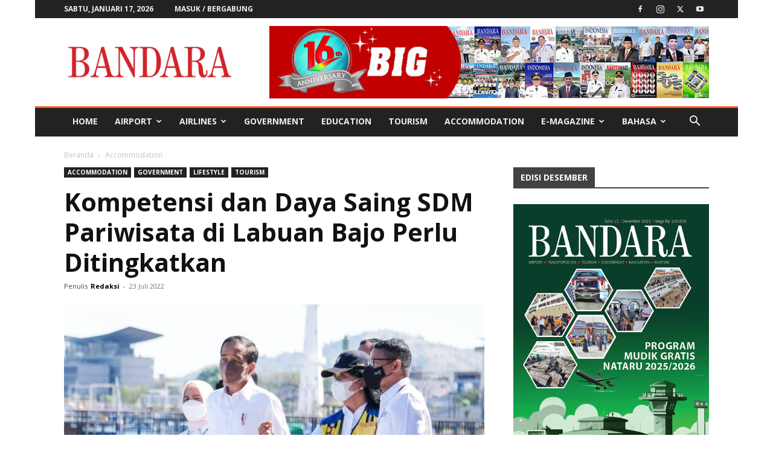

--- FILE ---
content_type: text/html; charset=utf-8
request_url: https://www.google.com/recaptcha/api2/aframe
body_size: 246
content:
<!DOCTYPE HTML><html><head><meta http-equiv="content-type" content="text/html; charset=UTF-8"></head><body><script nonce="-CrIBotDytyvfLzb_a0CGw">/** Anti-fraud and anti-abuse applications only. See google.com/recaptcha */ try{var clients={'sodar':'https://pagead2.googlesyndication.com/pagead/sodar?'};window.addEventListener("message",function(a){try{if(a.source===window.parent){var b=JSON.parse(a.data);var c=clients[b['id']];if(c){var d=document.createElement('img');d.src=c+b['params']+'&rc='+(localStorage.getItem("rc::a")?sessionStorage.getItem("rc::b"):"");window.document.body.appendChild(d);sessionStorage.setItem("rc::e",parseInt(sessionStorage.getItem("rc::e")||0)+1);localStorage.setItem("rc::h",'1768606636686');}}}catch(b){}});window.parent.postMessage("_grecaptcha_ready", "*");}catch(b){}</script></body></html>

--- FILE ---
content_type: application/javascript; charset=utf-8
request_url: https://fundingchoicesmessages.google.com/f/AGSKWxWvlpU9bYalZw_d21jEVeco8YIicXW5r_VUBDFPw2CVcPkrW5BA30hZDi0LtcqeSU9Enad-LWCVrgVTu9t1Cv--bpwQExD94LCNUQKFh0YxpF3qceuCOY-Fzk0RBPuWdEPQb9inTfbL1DQypX1aOukO4NXe3QgOLZqzOjfy-w0oOWSf5P2ZIrV6HooL/_/ad_txt._asyncspc./w_ad.aspx?_160x1600./ad/add_
body_size: -1289
content:
window['e61e36e5-0429-4b63-9e17-c6854e505a5f'] = true;